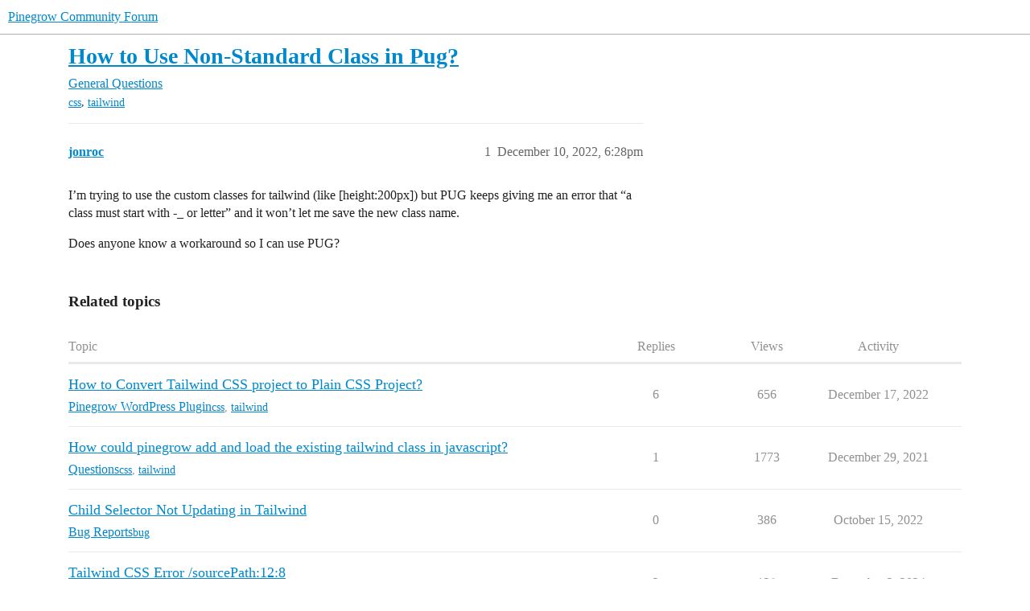

--- FILE ---
content_type: text/html; charset=utf-8
request_url: https://forum.pinegrow.com/t/how-to-use-non-standard-class-in-pug/7366
body_size: 3609
content:
<!DOCTYPE html>
<html lang="en">
  <head>
    <meta charset="utf-8">
    <title>How to Use Non-Standard Class in Pug? - Questions - Pinegrow Community Forum</title>
    <meta name="description" content="I’m trying to use the custom classes for tailwind (like [height:200px]) but PUG keeps giving me an error that “a class must start with -_ or letter” and it won’t let me save the new class name. 
Does anyone know a workar&amp;hellip;">
    <meta name="generator" content="Discourse 2026.1.0-latest - https://github.com/discourse/discourse version 6b239632fd8004179143fb8396efa5a4224df1d4">
<link rel="icon" type="image/png" href="https://canada1.discourse-cdn.com/flex036/uploads/pinegrow/optimized/2X/5/5d01a812fa99b17b55d287ac664f2613ffb396d1_2_32x32.png">
<link rel="apple-touch-icon" type="image/png" href="https://canada1.discourse-cdn.com/flex036/uploads/pinegrow/optimized/2X/1/132f4151a5db0bd99f2e912a0c9c0193a18c3eac_2_180x180.svg">
<meta name="theme-color" media="all" content="#fff">

<meta name="color-scheme" content="light">

<meta name="viewport" content="width=device-width, initial-scale=1.0, minimum-scale=1.0, viewport-fit=cover">
<link rel="canonical" href="https://forum.pinegrow.com/t/how-to-use-non-standard-class-in-pug/7366" />


<link rel="search" type="application/opensearchdescription+xml" href="https://forum.pinegrow.com/opensearch.xml" title="Pinegrow Community Forum Search">

    
    <link href="https://yyz2.discourse-cdn.com/flex036/stylesheets/color_definitions_light-default_-1_3_00daa3f4587046afb59f8167f8fbbd39d984e20e.css?__ws=forum.pinegrow.com" media="all" rel="stylesheet" class="light-scheme"/>

<link href="https://yyz2.discourse-cdn.com/flex036/stylesheets/common_76df6d946ccaca4566b9b994319f4da48a95536a.css?__ws=forum.pinegrow.com" media="all" rel="stylesheet" data-target="common"  />

  <link href="https://yyz2.discourse-cdn.com/flex036/stylesheets/mobile_76df6d946ccaca4566b9b994319f4da48a95536a.css?__ws=forum.pinegrow.com" media="(max-width: 39.99999rem)" rel="stylesheet" data-target="mobile"  />
  <link href="https://yyz2.discourse-cdn.com/flex036/stylesheets/desktop_76df6d946ccaca4566b9b994319f4da48a95536a.css?__ws=forum.pinegrow.com" media="(min-width: 40rem)" rel="stylesheet" data-target="desktop"  />



    <link href="https://yyz2.discourse-cdn.com/flex036/stylesheets/checklist_76df6d946ccaca4566b9b994319f4da48a95536a.css?__ws=forum.pinegrow.com" media="all" rel="stylesheet" data-target="checklist"  />
    <link href="https://yyz2.discourse-cdn.com/flex036/stylesheets/discourse-adplugin_76df6d946ccaca4566b9b994319f4da48a95536a.css?__ws=forum.pinegrow.com" media="all" rel="stylesheet" data-target="discourse-adplugin"  />
    <link href="https://yyz2.discourse-cdn.com/flex036/stylesheets/discourse-ai_76df6d946ccaca4566b9b994319f4da48a95536a.css?__ws=forum.pinegrow.com" media="all" rel="stylesheet" data-target="discourse-ai"  />
    <link href="https://yyz2.discourse-cdn.com/flex036/stylesheets/discourse-cakeday_76df6d946ccaca4566b9b994319f4da48a95536a.css?__ws=forum.pinegrow.com" media="all" rel="stylesheet" data-target="discourse-cakeday"  />
    <link href="https://yyz2.discourse-cdn.com/flex036/stylesheets/discourse-details_76df6d946ccaca4566b9b994319f4da48a95536a.css?__ws=forum.pinegrow.com" media="all" rel="stylesheet" data-target="discourse-details"  />
    <link href="https://yyz2.discourse-cdn.com/flex036/stylesheets/discourse-github_76df6d946ccaca4566b9b994319f4da48a95536a.css?__ws=forum.pinegrow.com" media="all" rel="stylesheet" data-target="discourse-github"  />
    <link href="https://yyz2.discourse-cdn.com/flex036/stylesheets/discourse-lazy-videos_76df6d946ccaca4566b9b994319f4da48a95536a.css?__ws=forum.pinegrow.com" media="all" rel="stylesheet" data-target="discourse-lazy-videos"  />
    <link href="https://yyz2.discourse-cdn.com/flex036/stylesheets/discourse-local-dates_76df6d946ccaca4566b9b994319f4da48a95536a.css?__ws=forum.pinegrow.com" media="all" rel="stylesheet" data-target="discourse-local-dates"  />
    <link href="https://yyz2.discourse-cdn.com/flex036/stylesheets/discourse-narrative-bot_76df6d946ccaca4566b9b994319f4da48a95536a.css?__ws=forum.pinegrow.com" media="all" rel="stylesheet" data-target="discourse-narrative-bot"  />
    <link href="https://yyz2.discourse-cdn.com/flex036/stylesheets/discourse-presence_76df6d946ccaca4566b9b994319f4da48a95536a.css?__ws=forum.pinegrow.com" media="all" rel="stylesheet" data-target="discourse-presence"  />
    <link href="https://yyz2.discourse-cdn.com/flex036/stylesheets/discourse-solved_76df6d946ccaca4566b9b994319f4da48a95536a.css?__ws=forum.pinegrow.com" media="all" rel="stylesheet" data-target="discourse-solved"  />
    <link href="https://yyz2.discourse-cdn.com/flex036/stylesheets/footnote_76df6d946ccaca4566b9b994319f4da48a95536a.css?__ws=forum.pinegrow.com" media="all" rel="stylesheet" data-target="footnote"  />
    <link href="https://yyz2.discourse-cdn.com/flex036/stylesheets/hosted-site_76df6d946ccaca4566b9b994319f4da48a95536a.css?__ws=forum.pinegrow.com" media="all" rel="stylesheet" data-target="hosted-site"  />
    <link href="https://yyz2.discourse-cdn.com/flex036/stylesheets/poll_76df6d946ccaca4566b9b994319f4da48a95536a.css?__ws=forum.pinegrow.com" media="all" rel="stylesheet" data-target="poll"  />
    <link href="https://yyz2.discourse-cdn.com/flex036/stylesheets/spoiler-alert_76df6d946ccaca4566b9b994319f4da48a95536a.css?__ws=forum.pinegrow.com" media="all" rel="stylesheet" data-target="spoiler-alert"  />
    <link href="https://yyz2.discourse-cdn.com/flex036/stylesheets/discourse-ai_mobile_76df6d946ccaca4566b9b994319f4da48a95536a.css?__ws=forum.pinegrow.com" media="(max-width: 39.99999rem)" rel="stylesheet" data-target="discourse-ai_mobile"  />
    <link href="https://yyz2.discourse-cdn.com/flex036/stylesheets/discourse-solved_mobile_76df6d946ccaca4566b9b994319f4da48a95536a.css?__ws=forum.pinegrow.com" media="(max-width: 39.99999rem)" rel="stylesheet" data-target="discourse-solved_mobile"  />
    <link href="https://yyz2.discourse-cdn.com/flex036/stylesheets/discourse-ai_desktop_76df6d946ccaca4566b9b994319f4da48a95536a.css?__ws=forum.pinegrow.com" media="(min-width: 40rem)" rel="stylesheet" data-target="discourse-ai_desktop"  />
    <link href="https://yyz2.discourse-cdn.com/flex036/stylesheets/poll_desktop_76df6d946ccaca4566b9b994319f4da48a95536a.css?__ws=forum.pinegrow.com" media="(min-width: 40rem)" rel="stylesheet" data-target="poll_desktop"  />

  <link href="https://yyz2.discourse-cdn.com/flex036/stylesheets/common_theme_3_fc1da53d701ae1095a113c566d5bb865858a492c.css?__ws=forum.pinegrow.com" media="all" rel="stylesheet" data-target="common_theme" data-theme-id="3" data-theme-name="pg theme"/>
    
    

    
    
        <link rel="alternate nofollow" type="application/rss+xml" title="RSS feed of &#39;How to Use Non-Standard Class in Pug?&#39;" href="https://forum.pinegrow.com/t/how-to-use-non-standard-class-in-pug/7366.rss" />
    <meta property="og:site_name" content="Pinegrow Community Forum" />
<meta property="og:type" content="website" />
<meta name="twitter:card" content="summary_large_image" />
<meta name="twitter:image" content="https://canada1.discourse-cdn.com/flex036/uploads/pinegrow/original/2X/f/f34877f1da55ec539c061edc9b57592a0e58a742.jpeg" />
<meta property="og:image" content="https://canada1.discourse-cdn.com/flex036/uploads/pinegrow/original/2X/f/f34877f1da55ec539c061edc9b57592a0e58a742.jpeg" />
<meta property="og:url" content="https://forum.pinegrow.com/t/how-to-use-non-standard-class-in-pug/7366" />
<meta name="twitter:url" content="https://forum.pinegrow.com/t/how-to-use-non-standard-class-in-pug/7366" />
<meta property="og:title" content="How to Use Non-Standard Class in Pug?" />
<meta name="twitter:title" content="How to Use Non-Standard Class in Pug?" />
<meta property="og:description" content="I’m trying to use the custom classes for tailwind (like [height:200px]) but PUG keeps giving me an error that “a class must start with -_ or letter” and it won’t let me save the new class name.  Does anyone know a workaround so I can use PUG?" />
<meta name="twitter:description" content="I’m trying to use the custom classes for tailwind (like [height:200px]) but PUG keeps giving me an error that “a class must start with -_ or letter” and it won’t let me save the new class name.  Does anyone know a workaround so I can use PUG?" />
<meta property="og:article:section" content="General" />
<meta property="og:article:section:color" content="F1592A" />
<meta property="og:article:section" content="Questions" />
<meta property="og:article:section:color" content="F7941D" />
<meta property="og:article:tag" content="css" />
<meta property="og:article:tag" content="tailwind" />
<meta property="article:published_time" content="2022-12-10T18:28:37+00:00" />
<meta property="og:ignore_canonical" content="true" />


    
  </head>
  <body class="crawler ">
    
    <header>
  <a href="/">Pinegrow Community Forum</a>
</header>

    <div id="main-outlet" class="wrap" role="main">
        <div id="topic-title">
    <h1>
      <a href="/t/how-to-use-non-standard-class-in-pug/7366">How to Use Non-Standard Class in Pug?</a>
    </h1>

      <div class="topic-category" itemscope itemtype="http://schema.org/BreadcrumbList">
          <span itemprop="itemListElement" itemscope itemtype="http://schema.org/ListItem">
            <a href="/c/general/22" class="badge-wrapper bullet" itemprop="item">
              <span class='badge-category-bg' style='background-color: #F1592A'></span>
              <span class='badge-category clear-badge'>
                <span class='category-name' itemprop='name'>General</span>
              </span>
            </a>
            <meta itemprop="position" content="1" />
          </span>
          <span itemprop="itemListElement" itemscope itemtype="http://schema.org/ListItem">
            <a href="/c/general/questions/42" class="badge-wrapper bullet" itemprop="item">
              <span class='badge-category-bg' style='background-color: #F7941D'></span>
              <span class='badge-category clear-badge'>
                <span class='category-name' itemprop='name'>Questions</span>
              </span>
            </a>
            <meta itemprop="position" content="2" />
          </span>
      </div>

      <div class="topic-category">
        <div class='discourse-tags list-tags'>
            <a href='https://forum.pinegrow.com/tag/css' class='discourse-tag' rel="tag">css</a>, 
            <a href='https://forum.pinegrow.com/tag/tailwind' class='discourse-tag' rel="tag">tailwind</a>
        </div>
      </div>
  </div>

  

    <div itemscope itemtype='http://schema.org/DiscussionForumPosting'>
      <meta itemprop='headline' content='How to Use Non-Standard Class in Pug?'>
      <link itemprop='url' href='https://forum.pinegrow.com/t/how-to-use-non-standard-class-in-pug/7366'>
      <meta itemprop='datePublished' content='2022-12-10T18:28:37Z'>
        <meta itemprop='articleSection' content='Questions'>
      <meta itemprop='keywords' content='css, tailwind'>
      <div itemprop='publisher' itemscope itemtype="http://schema.org/Organization">
        <meta itemprop='name' content='Pinegrow Pte. Ltd'>
          <div itemprop='logo' itemscope itemtype="http://schema.org/ImageObject">
            <meta itemprop='url' content='https://canada1.discourse-cdn.com/flex036/uploads/pinegrow/original/2X/9/961b3fb3a403caff7d5683b53741f9d3d57ea1f1.svg'>
          </div>
      </div>


          <div id='post_1'  class='topic-body crawler-post'>
            <div class='crawler-post-meta'>
              <span class="creator" itemprop="author" itemscope itemtype="http://schema.org/Person">
                <a itemprop="url" rel='nofollow' href='https://forum.pinegrow.com/u/jonroc'><span itemprop='name'>jonroc</span></a>
                
              </span>

                <link itemprop="mainEntityOfPage" href="https://forum.pinegrow.com/t/how-to-use-non-standard-class-in-pug/7366">


              <span class="crawler-post-infos">
                  <time  datetime='2022-12-10T18:28:37Z' class='post-time'>
                    December 10, 2022,  6:28pm
                  </time>
                  <meta itemprop='dateModified' content='2022-12-10T18:28:37Z'>
              <span itemprop='position'>1</span>
              </span>
            </div>
            <div class='post' itemprop='text'>
              <p>I’m trying to use the custom classes for tailwind (like [height:200px]) but PUG keeps giving me an error that “a class must start with -_ or letter” and it won’t let me save the new class name.</p>
<p>Does anyone know a workaround so I can use PUG?</p>
            </div>

            <div itemprop="interactionStatistic" itemscope itemtype="http://schema.org/InteractionCounter">
              <meta itemprop="interactionType" content="http://schema.org/LikeAction"/>
              <meta itemprop="userInteractionCount" content="0" />
              <span class='post-likes'></span>
            </div>


            
          </div>
    </div>


    <div id="related-topics" class="more-topics__list " role="complementary" aria-labelledby="related-topics-title">
  <h3 id="related-topics-title" class="more-topics__list-title">
    Related topics
  </h3>
  <div class="topic-list-container" itemscope itemtype='http://schema.org/ItemList'>
    <meta itemprop='itemListOrder' content='http://schema.org/ItemListOrderDescending'>
    <table class='topic-list'>
      <thead>
        <tr>
          <th>Topic</th>
          <th></th>
          <th class="replies">Replies</th>
          <th class="views">Views</th>
          <th>Activity</th>
        </tr>
      </thead>
      <tbody>
          <tr class="topic-list-item" id="topic-list-item-7428">
            <td class="main-link" itemprop='itemListElement' itemscope itemtype='http://schema.org/ListItem'>
              <meta itemprop='position' content='1'>
              <span class="link-top-line">
                <a itemprop='url' href='https://forum.pinegrow.com/t/how-to-convert-tailwind-css-project-to-plain-css-project/7428' class='title raw-link raw-topic-link'>How to Convert Tailwind CSS project to Plain CSS Project?</a>
              </span>
              <div class="link-bottom-line">
                  <a href='/c/pinegrow-wordpress-plugin/79' class='badge-wrapper bullet'>
                    <span class='badge-category-bg' style='background-color: #0088CC'></span>
                    <span class='badge-category clear-badge'>
                      <span class='category-name'>Pinegrow WordPress Plugin</span>
                    </span>
                  </a>
                  <div class="discourse-tags">
                      <a href='https://forum.pinegrow.com/tag/css' class='discourse-tag'>css</a>
                      ,&nbsp;
                      <a href='https://forum.pinegrow.com/tag/tailwind' class='discourse-tag'>tailwind</a>
                      
                  </div>
              </div>
            </td>
            <td class="replies">
              <span class='posts' title='posts'>6</span>
            </td>
            <td class="views">
              <span class='views' title='views'>656</span>
            </td>
            <td>
              December 17, 2022
            </td>
          </tr>
          <tr class="topic-list-item" id="topic-list-item-6094">
            <td class="main-link" itemprop='itemListElement' itemscope itemtype='http://schema.org/ListItem'>
              <meta itemprop='position' content='2'>
              <span class="link-top-line">
                <a itemprop='url' href='https://forum.pinegrow.com/t/how-could-pinegrow-add-and-load-the-existing-tailwind-class-in-javascript/6094' class='title raw-link raw-topic-link'>How could pinegrow add and load the existing tailwind class in javascript?</a>
              </span>
              <div class="link-bottom-line">
                  <a href='/c/general/questions/42' class='badge-wrapper bullet'>
                    <span class='badge-category-bg' style='background-color: #F7941D'></span>
                    <span class='badge-category clear-badge'>
                      <span class='category-name'>Questions</span>
                    </span>
                  </a>
                  <div class="discourse-tags">
                      <a href='https://forum.pinegrow.com/tag/css' class='discourse-tag'>css</a>
                      ,&nbsp;
                      <a href='https://forum.pinegrow.com/tag/tailwind' class='discourse-tag'>tailwind</a>
                      
                  </div>
              </div>
            </td>
            <td class="replies">
              <span class='posts' title='posts'>1</span>
            </td>
            <td class="views">
              <span class='views' title='views'>1773</span>
            </td>
            <td>
              December 29, 2021
            </td>
          </tr>
          <tr class="topic-list-item" id="topic-list-item-7103">
            <td class="main-link" itemprop='itemListElement' itemscope itemtype='http://schema.org/ListItem'>
              <meta itemprop='position' content='3'>
              <span class="link-top-line">
                <a itemprop='url' href='https://forum.pinegrow.com/t/child-selector-not-updating-in-tailwind/7103' class='title raw-link raw-topic-link'>Child Selector Not Updating in Tailwind</a>
              </span>
              <div class="link-bottom-line">
                  <a href='/c/general/bug-reports/32' class='badge-wrapper bullet'>
                    <span class='badge-category-bg' style='background-color: #AB9364'></span>
                    <span class='badge-category clear-badge'>
                      <span class='category-name'>Bug Reports</span>
                    </span>
                  </a>
                  <div class="discourse-tags">
                      <a href='https://forum.pinegrow.com/tag/bug' class='discourse-tag'>bug</a>
                      
                  </div>
              </div>
            </td>
            <td class="replies">
              <span class='posts' title='posts'>0</span>
            </td>
            <td class="views">
              <span class='views' title='views'>386</span>
            </td>
            <td>
              October 15, 2022
            </td>
          </tr>
          <tr class="topic-list-item" id="topic-list-item-9992">
            <td class="main-link" itemprop='itemListElement' itemscope itemtype='http://schema.org/ListItem'>
              <meta itemprop='position' content='4'>
              <span class="link-top-line">
                <a itemprop='url' href='https://forum.pinegrow.com/t/tailwind-css-error-sourcepath8/9992' class='title raw-link raw-topic-link'>Tailwind CSS Error /sourcePath:12:8</a>
              </span>
              <div class="link-bottom-line">
                  <a href='/c/beginners/30' class='badge-wrapper bullet'>
                    <span class='badge-category-bg' style='background-color: #F7941D'></span>
                    <span class='badge-category clear-badge'>
                      <span class='category-name'>Beginners</span>
                    </span>
                  </a>
                  <div class="discourse-tags">
                  </div>
              </div>
            </td>
            <td class="replies">
              <span class='posts' title='posts'>2</span>
            </td>
            <td class="views">
              <span class='views' title='views'>128</span>
            </td>
            <td>
              December 2, 2024
            </td>
          </tr>
          <tr class="topic-list-item" id="topic-list-item-10642">
            <td class="main-link" itemprop='itemListElement' itemscope itemtype='http://schema.org/ListItem'>
              <meta itemprop='position' content='5'>
              <span class="link-top-line">
                <a itemprop='url' href='https://forum.pinegrow.com/t/tailwind-css-v4-utility-class-not-updating-on-color-change/10642' class='title raw-link raw-topic-link'>Tailwind CSS v4 Utility Class Not Updating on Color Change</a>
              </span>
              <div class="link-bottom-line">
                  <a href='/c/general/bug-reports/32' class='badge-wrapper bullet'>
                    <span class='badge-category-bg' style='background-color: #AB9364'></span>
                    <span class='badge-category clear-badge'>
                      <span class='category-name'>Bug Reports</span>
                    </span>
                  </a>
                  <div class="discourse-tags">
                  </div>
              </div>
            </td>
            <td class="replies">
              <span class='posts' title='posts'>4</span>
            </td>
            <td class="views">
              <span class='views' title='views'>149</span>
            </td>
            <td>
              April 21, 2025
            </td>
          </tr>
      </tbody>
    </table>
  </div>
</div>





    </div>
    <footer class="container wrap">
  <nav class='crawler-nav'>
    <ul>
      <li itemscope itemtype='http://schema.org/SiteNavigationElement'>
        <span itemprop='name'>
          <a href='/' itemprop="url">Home </a>
        </span>
      </li>
      <li itemscope itemtype='http://schema.org/SiteNavigationElement'>
        <span itemprop='name'>
          <a href='/categories' itemprop="url">Categories </a>
        </span>
      </li>
      <li itemscope itemtype='http://schema.org/SiteNavigationElement'>
        <span itemprop='name'>
          <a href='/guidelines' itemprop="url">Guidelines </a>
        </span>
      </li>
        <li itemscope itemtype='http://schema.org/SiteNavigationElement'>
          <span itemprop='name'>
            <a href='/tos' itemprop="url">Terms of Service </a>
          </span>
        </li>
        <li itemscope itemtype='http://schema.org/SiteNavigationElement'>
          <span itemprop='name'>
            <a href='/privacy' itemprop="url">Privacy Policy </a>
          </span>
        </li>
    </ul>
  </nav>
  <p class='powered-by-link'>Powered by <a href="https://www.discourse.org">Discourse</a>, best viewed with JavaScript enabled</p>
</footer>

    
    
  </body>
  
</html>


--- FILE ---
content_type: text/css
request_url: https://yyz2.discourse-cdn.com/flex036/stylesheets/discourse-narrative-bot_76df6d946ccaca4566b9b994319f4da48a95536a.css?__ws=forum.pinegrow.com
body_size: -140
content:
article[data-user-id="-2"] div.cooked iframe{border:0}
/*# sourceMappingURL=discourse-narrative-bot_76df6d946ccaca4566b9b994319f4da48a95536a.css.map?__ws=forum.pinegrow.com */

--- FILE ---
content_type: text/css
request_url: https://yyz2.discourse-cdn.com/flex036/stylesheets/common_theme_3_fc1da53d701ae1095a113c566d5bb865858a492c.css?__ws=forum.pinegrow.com
body_size: -111
content:
iframe{border:none;width:100%;max-width:800px;margin:10px 0;height:470px;max-height:90vh}
/*# sourceMappingURL=common_theme_3_fc1da53d701ae1095a113c566d5bb865858a492c.css.map?__ws=forum.pinegrow.com */